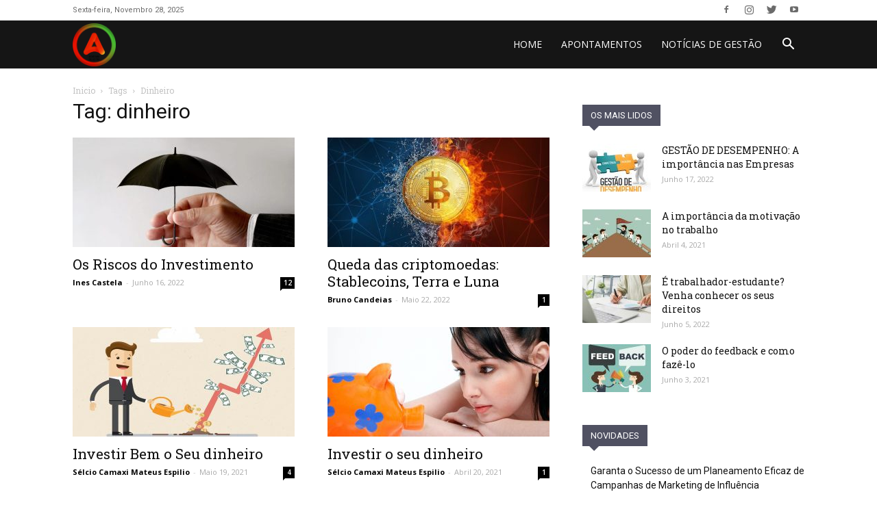

--- FILE ---
content_type: text/html; charset=utf-8
request_url: https://www.google.com/recaptcha/api2/aframe
body_size: 268
content:
<!DOCTYPE HTML><html><head><meta http-equiv="content-type" content="text/html; charset=UTF-8"></head><body><script nonce="NCk3OR0LEDQa4VAlmoQCmQ">/** Anti-fraud and anti-abuse applications only. See google.com/recaptcha */ try{var clients={'sodar':'https://pagead2.googlesyndication.com/pagead/sodar?'};window.addEventListener("message",function(a){try{if(a.source===window.parent){var b=JSON.parse(a.data);var c=clients[b['id']];if(c){var d=document.createElement('img');d.src=c+b['params']+'&rc='+(localStorage.getItem("rc::a")?sessionStorage.getItem("rc::b"):"");window.document.body.appendChild(d);sessionStorage.setItem("rc::e",parseInt(sessionStorage.getItem("rc::e")||0)+1);localStorage.setItem("rc::h",'1764318866297');}}}catch(b){}});window.parent.postMessage("_grecaptcha_ready", "*");}catch(b){}</script></body></html>